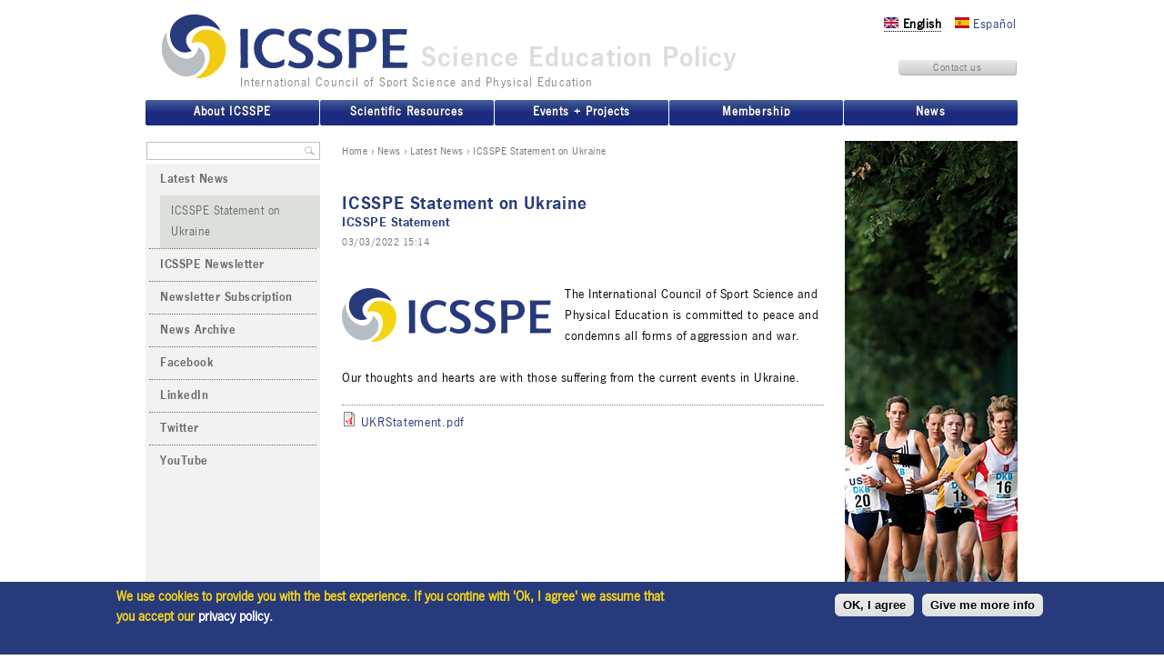

--- FILE ---
content_type: text/html; charset=utf-8
request_url: https://www.icsspe.org/content/icsspe-statement-ukraine
body_size: 7507
content:
<!DOCTYPE html PUBLIC "-//W3C//DTD XHTML+RDFa 1.0//EN"
  "http://www.w3.org/MarkUp/DTD/xhtml-rdfa-1.dtd">
<html xmlns="http://www.w3.org/1999/xhtml" xml:lang="en" version="XHTML+RDFa 1.0" dir="ltr"
  xmlns:content="http://purl.org/rss/1.0/modules/content/"
  xmlns:dc="http://purl.org/dc/terms/"
  xmlns:foaf="http://xmlns.com/foaf/0.1/"
  xmlns:og="http://ogp.me/ns#"
  xmlns:rdfs="http://www.w3.org/2000/01/rdf-schema#"
  xmlns:sioc="http://rdfs.org/sioc/ns#"
  xmlns:sioct="http://rdfs.org/sioc/types#"
  xmlns:skos="http://www.w3.org/2004/02/skos/core#"
  xmlns:xsd="http://www.w3.org/2001/XMLSchema#">

<head profile="http://www.w3.org/1999/xhtml/vocab">
  <meta http-equiv="Content-Type" content="text/html; charset=utf-8" />
<meta name="Generator" content="Drupal 7 (http://drupal.org)" />
<link rel="canonical" href="/content/icsspe-statement-ukraine" />
<link rel="shortlink" href="/node/4936" />
<link rel="shortcut icon" href="https://www.icsspe.org/sites/default/files/favicon_0.ico" type="image/vnd.microsoft.icon" />
  <title>ICSSPE Statement on Ukraine | International Council of Sport Science and Physical Education</title>
  <link rel="shortcut icon" href="/favicon.ico" type="image/x-icon">
  <link rel="icon" href="/favicon.ico" type="image/x-icon">
  <!-- <script type="text/javascript" src="https://maps.googleapis.com/maps/api/js?key=AIzaSyDIPaMXoe-4g-6wK-p3mjx2tHO6yfZOX6g&sensor=false"></script> -->
  <script async defer src="https://maps.googleapis.com/maps/api/js?key=AIzaSyDIPaMXoe-4g-6wK-p3mjx2tHO6yfZOX6g&callback=initMap" type="text/javascript"></script>
  
  <script>
  (function(i,s,o,g,r,a,m){i['GoogleAnalyticsObject']=r;i[r]=i[r]||function(){
  (i[r].q=i[r].q||[]).push(arguments)},i[r].l=1*new Date();a=s.createElement(o),
  m=s.getElementsByTagName(o)[0];a.async=1;a.src=g;m.parentNode.insertBefore(a,m)
  })(window,document,'script','https://www.google-analytics.com/analytics.js','ga');

  ga('create', 'UA-102905794-1', 'auto');
  ga('set', 'anonymizeIp', true);
  ga('send', 'pageview');
  </script>
  
  <link rel="stylesheet" type="text/css" href="/sites/all/themes/icsspe/css/newsgothic.css">
  <link type="text/css" rel="stylesheet" href="https://www.icsspe.org/sites/default/files/css/css_xE-rWrJf-fncB6ztZfd2huxqgxu4WO-qwma6Xer30m4.css" media="all" />
<link type="text/css" rel="stylesheet" href="https://www.icsspe.org/sites/default/files/css/css_DmQNKdFMD8WroPypHBqrBKN3s2Im_jNDtXe-vzB9NRk.css" media="all" />
<link type="text/css" rel="stylesheet" href="https://www.icsspe.org/sites/default/files/css/css_CMWHUjWeunKJsasUB1D5yaO--8BCHojEG1tx0kel9y0.css" media="all" />
<style type="text/css" media="all">
<!--/*--><![CDATA[/*><!--*/
#sliding-popup.sliding-popup-bottom{background:#273a7c;}#sliding-popup .popup-content #popup-text h1,#sliding-popup .popup-content #popup-text h2,#sliding-popup .popup-content #popup-text h3,#sliding-popup .popup-content #popup-text p{color:#f5d418 !important;}

/*]]>*/-->
</style>
<link type="text/css" rel="stylesheet" href="https://www.icsspe.org/sites/default/files/css/css_sgMRA-ADkqHV0tSXULM_0vdbPrGiq3NDIVu5gbm8qOk.css" media="all" />
<link type="text/css" rel="stylesheet" href="https://www.icsspe.org/sites/default/files/css/css_e0Oi8I1L8cGJ7KxcUbimLkO-ivlPDoZXuBZMWKAz5GY.css" media="print" />

<!--[if lte IE 7]>
<link type="text/css" rel="stylesheet" href="https://www.icsspe.org/sites/default/files/css/css_sIsRwCKuAMZS6YJIMFqPXNCtZHxV56wN2ePifCvkLYc.css" media="all" />
<![endif]-->

<!--[if lte IE 6]>
<link type="text/css" rel="stylesheet" href="https://www.icsspe.org/sites/default/files/css/css_VU_9XVFAxC9HZ5mL8h60BtlGwwMy0qTJSXRN_axaRYY.css" media="all" />
<![endif]-->
  <script type="text/javascript" src="https://www.icsspe.org/sites/default/files/js/js_vDrW3Ry_4gtSYaLsh77lWhWjIC6ml2QNkcfvfP5CVFs.js"></script>
<script type="text/javascript" src="https://www.icsspe.org/sites/default/files/js/js_5ZvYbR_RpAnAa4Gy_hGCjwhuaBQEWzQIAwlMCStkIuU.js"></script>
<script type="text/javascript" src="https://www.icsspe.org/sites/default/files/js/js_-pj_3lMlswqOIRGwMrNUwwFMkdxKRU8ZujveOFQvIe4.js"></script>
<script type="text/javascript" src="https://www.icsspe.org/sites/default/files/js/js_YHyqF2JwvOjMc3ccZr5eF4JztFsZXg4_WP6Foh_VTzs.js"></script>
<script type="text/javascript" src="https://www.icsspe.org/sites/default/files/js/js_ios5ypIB4qPzUmgPnjypV13YOooX6RVR2-7g-l6QZDs.js"></script>
<script type="text/javascript">
<!--//--><![CDATA[//><!--
jQuery.extend(Drupal.settings, {"basePath":"\/","pathPrefix":"","ajaxPageState":{"theme":"icsspe","theme_token":"hBz9khP6FnAdvmKXeNPtAWeQ4Ql9yRDUa2Zx_hcR43c","js":{"0":1,"sites\/all\/modules\/eu_cookie_compliance\/js\/eu_cookie_compliance.js":1,"misc\/jquery.js":1,"misc\/jquery.once.js":1,"misc\/drupal.js":1,"misc\/jquery.cookie.js":1,"misc\/jquery.form.js":1,"misc\/ajax.js":1,"sites\/all\/modules\/spamspan\/spamspan.js":1,"sites\/all\/modules\/extlink\/extlink.js":1,"sites\/all\/libraries\/colorbox\/colorbox\/jquery.colorbox-min.js":1,"sites\/all\/modules\/colorbox\/js\/colorbox.js":1,"sites\/all\/modules\/colorbox\/styles\/plain\/colorbox_style.js":1,"sites\/all\/modules\/thirdparty\/shop\/views\/js\/base.js":1,"misc\/progress.js":1,"sites\/all\/modules\/thirdparty\/shop\/views\/js\/ajax_view.js":1,"sites\/all\/themes\/icsspe\/js\/script.js":1},"css":{"modules\/system\/system.base.css":1,"modules\/system\/system.menus.css":1,"modules\/system\/system.messages.css":1,"modules\/system\/system.theme.css":1,"sites\/all\/modules\/thirdparty\/simplenews\/simplenews.css":1,"modules\/aggregator\/aggregator.css":1,"sites\/all\/modules\/thirdparty\/calendar\/css\/calendar_multiday.css":1,"modules\/comment\/comment.css":1,"sites\/all\/modules\/thirdparty\/date\/date_api\/date.css":1,"sites\/all\/modules\/thirdparty\/date\/date_popup\/themes\/datepicker.1.7.css":1,"modules\/field\/theme\/field.css":1,"modules\/node\/node.css":1,"modules\/poll\/poll.css":1,"modules\/search\/search.css":1,"modules\/user\/user.css":1,"sites\/all\/modules\/extlink\/extlink.css":1,"modules\/forum\/forum.css":1,"sites\/all\/modules\/thirdparty\/shop\/views\/css\/views.css":1,"sites\/all\/modules\/thirdparty\/ckeditor\/ckeditor.css":1,"sites\/all\/modules\/colorbox\/styles\/plain\/colorbox_style.css":1,"sites\/all\/modules\/thirdparty\/shop\/ctools\/css\/ctools.css":1,"sites\/all\/modules\/thirdparty\/date\/date_views\/css\/date_views.css":1,"modules\/locale\/locale.css":1,"sites\/all\/modules\/eu_cookie_compliance\/css\/eu_cookie_compliance.css":1,"sites\/all\/modules\/thirdparty\/nice_menus\/css\/nice_menus.css":1,"sites\/all\/themes\/icsspe\/css\/nicemenus\/nice_menus_default.css":1,"0":1,"sites\/all\/themes\/icsspe\/css\/html-reset.css":1,"sites\/all\/themes\/icsspe\/css\/wireframes.css":1,"sites\/all\/themes\/icsspe\/css\/layout-fixed.css":1,"sites\/all\/themes\/icsspe\/css\/page-backgrounds.css":1,"sites\/all\/themes\/icsspe\/css\/tabs.css":1,"sites\/all\/themes\/icsspe\/css\/pages.css":1,"sites\/all\/themes\/icsspe\/css\/blocks.css":1,"sites\/all\/themes\/icsspe\/css\/navigation.css":1,"sites\/all\/themes\/icsspe\/css\/views-styles.css":1,"sites\/all\/themes\/icsspe\/css\/nodes.css":1,"sites\/all\/themes\/icsspe\/css\/comments.css":1,"sites\/all\/themes\/icsspe\/css\/forms.css":1,"sites\/all\/themes\/icsspe\/css\/fields.css":1,"sites\/all\/themes\/icsspe\/css\/news.css":1,"sites\/all\/themes\/icsspe\/css\/newsletter.css":1,"sites\/all\/themes\/icsspe\/css\/shop.css":1,"sites\/all\/themes\/icsspe\/css\/membership.css":1,"sites\/all\/themes\/icsspe\/css\/print.css":1,"sites\/all\/themes\/icsspe\/css\/ie7.css":1,"sites\/all\/themes\/icsspe\/css\/ie6.css":1}},"colorbox":{"opacity":"0.85","current":"{current} of {total}","previous":"\u00ab Prev","next":"Next \u00bb","close":"Close","maxWidth":"98%","maxHeight":"98%","fixed":true},"views":{"ajax_path":"\/views\/ajax","ajaxViews":{"views_dom_id:04cc54fbc417da1a9f3d0dfa0b3c71ad":{"view_name":"event_calendar","view_display_id":"block_1","view_args":"2026-01","view_path":"node\/4936","view_base_path":"events\/calendar\/month","view_dom_id":"04cc54fbc417da1a9f3d0dfa0b3c71ad","pager_element":0}}},"urlIsAjaxTrusted":{"\/views\/ajax":true,"\/content\/icsspe-statement-ukraine":true},"better_exposed_filters":{"views":{"event_calendar":{"displays":{"block_1":{"filters":[]}}},"news_list":{"displays":{"block_1":{"filters":[]}}}}},"eu_cookie_compliance":{"popup_enabled":1,"popup_agreed_enabled":0,"popup_hide_agreed":0,"popup_clicking_confirmation":0,"popup_scrolling_confirmation":0,"popup_html_info":"\u003Cdiv\u003E\n  \u003Cdiv class =\u0022popup-content info\u0022\u003E\n    \u003Cdiv id=\u0022popup-text\u0022\u003E\n      \u003Ch2\u003E\tWe use cookies to provide you with the best experience. If you contine with \u0027Ok, I agree\u0027 we assume that you accept our \u003Ca style=\u0022text-decoration:none;\u0022 href=\u0022\/data-privacy-statement\u0022\u003E\u003Cspan style=\u0022color:#ffffff;\u0022\u003Eprivacy policy\u003C\/span\u003E\u003C\/a\u003E\u003Cspan style=\u0022color:#ffffff;\u0022\u003E.\u003C\/span\u003E \u003Cspan style=\u0022color: rgb(255, 255, 255); font-family: Lato, sans-serif; font-size: 13px; font-style: normal; font-variant-ligatures: normal; font-variant-caps: normal; font-weight: 400; letter-spacing: normal; orphans: 2; text-align: center; text-indent: 0px; text-transform: none; white-space: normal; widows: 2; word-spacing: 0px; -webkit-text-stroke-width: 0px; background-color: rgb(51, 51, 51); text-decoration-style: initial; text-decoration-color: initial; display: inline !important; float: none;\u0022\u003E\u003Cspan\u003E \u003C\/span\u003E\u003C\/span\u003E\u003C\/h2\u003E\n\u003Cp\u003E\u00a0\u003C\/p\u003E\n    \u003C\/div\u003E\n    \u003Cdiv id=\u0022popup-buttons\u0022\u003E\n      \u003Cbutton type=\u0022button\u0022 class=\u0022agree-button\u0022\u003EOK, I agree\u003C\/button\u003E\n              \u003Cbutton type=\u0022button\u0022 class=\u0022find-more-button\u0022\u003EGive me more info\u003C\/button\u003E\n          \u003C\/div\u003E\n  \u003C\/div\u003E\n\u003C\/div\u003E","use_mobile_message":false,"mobile_popup_html_info":"\u003Cdiv\u003E\n  \u003Cdiv class =\u0022popup-content info\u0022\u003E\n    \u003Cdiv id=\u0022popup-text\u0022\u003E\n          \u003C\/div\u003E\n    \u003Cdiv id=\u0022popup-buttons\u0022\u003E\n      \u003Cbutton type=\u0022button\u0022 class=\u0022agree-button\u0022\u003EOK, I agree\u003C\/button\u003E\n              \u003Cbutton type=\u0022button\u0022 class=\u0022find-more-button\u0022\u003EGive me more info\u003C\/button\u003E\n          \u003C\/div\u003E\n  \u003C\/div\u003E\n\u003C\/div\u003E\n","mobile_breakpoint":"768","popup_html_agreed":"\u003Cdiv\u003E\n  \u003Cdiv class =\u0022popup-content agreed\u0022\u003E\n    \u003Cdiv id=\u0022popup-text\u0022\u003E\n      \u003Ch2\u003E\tThank you for accepting cookies\u003C\/h2\u003E\n\u003Cp\u003EYou can now hide this message or find out more about cookies.\u003C\/p\u003E\n    \u003C\/div\u003E\n    \u003Cdiv id=\u0022popup-buttons\u0022\u003E\n      \u003Cbutton type=\u0022button\u0022 class=\u0022hide-popup-button\u0022\u003EHide\u003C\/button\u003E\n              \u003Cbutton type=\u0022button\u0022 class=\u0022find-more-button\u0022 \u003EMore info\u003C\/button\u003E\n          \u003C\/div\u003E\n  \u003C\/div\u003E\n\u003C\/div\u003E","popup_use_bare_css":false,"popup_height":"auto","popup_width":"100%","popup_delay":250,"popup_link":"\/data-privacy-statement","popup_link_new_window":1,"popup_position":null,"popup_language":"en","better_support_for_screen_readers":0,"reload_page":0,"domain":"","popup_eu_only_js":0,"cookie_lifetime":"365","disagree_do_not_show_popup":0},"extlink":{"extTarget":"_blank","extClass":0,"extLabel":"(link is external)","extImgClass":0,"extSubdomains":1,"extExclude":"","extInclude":"^.*\\.(doc|DOC|pdf|PDF)$","extCssExclude":"","extCssExplicit":"","extAlert":0,"extAlertText":"This link will take you to an external web site.","mailtoClass":0,"mailtoLabel":"(link sends e-mail)"}});
//--><!]]>
</script>
  
  
</head>
<body class="html not-front not-logged-in two-sidebars page-node page-node- page-node-4936 node-type-news-article user-role-anonymous-user i18n-en section-content" >
  <div id="skip-link">
    <a href="#main-menu" class="element-invisible element-focusable">Jump to Navigation</a>
  </div>
    
<div id="page-wrapper"><div id="page">

  <div id="header"><div class="section clearfix">

    <a href="/" title="Home" rel="home" id="logo"><img src="https://www.icsspe.org/sites/all/themes/icsspe/logo.png" alt="International Council of Sport Science and Physical Education" /></a>
 	<h4>Science Education Policy</h4>
    <h3>International Council of Sport Science and Physical Education</h3>
    

    
      <div class="region region-header">
    <div id="block-commerce-cart-cart" class="block block-commerce-cart first last odd">

      
  <div class="content">
    <div class="cart-empty-block"></div>  </div>

</div><!-- /.block -->
  </div><!-- /.region -->

  </div></div><!-- /.section, /#header -->
	<div id="userregion">
		  <div class="region region-usermenu">
    <div id="block-block-4" class="block block-block first odd">

      
  <div class="content">
    
<div class="small_btn" id="small_btn_contact">
	<a href="/content/contact" title="get in touch with ICSSPE/CIEPSS">Contact us</a></div>
  </div>

</div><!-- /.block -->
<div id="block-locale-language-content" class="block block-locale last even">

      
  <div class="content">
    <ul class="language-switcher-locale-url"><li class="en first active"><a href="/content/icsspe-statement-ukraine" class="language-link active" xml:lang="en"><img class="language-icon" typeof="foaf:Image" src="https://www.icsspe.org/sites/all/modules/languageicons/flags/en.png" width="16" height="12" alt="English" title="English" /> English</a></li>
<li class="es last"><a href="/es/node/4936" class="language-link" xml:lang="es"><img class="language-icon" typeof="foaf:Image" src="https://www.icsspe.org/sites/all/modules/languageicons/flags/es.png" width="16" height="12" alt="Español" title="Español" /> Español</a></li>
</ul>  </div>

</div><!-- /.block -->
  </div><!-- /.region -->
			</div>
  <div id="main-wrapper"><div id="main" class="clearfix with-navigation">

    <div id="content" class="column"><div class="section">
            <div class="breadcrumb"><h2 class="element-invisible">You are here</h2><a href="/">Home</a> › <a href="/media/news-magazine" title="">News</a> › <a href="/media/news-magazine" title="">Latest News</a> › ICSSPE Statement on Ukraine</div>      <a id="main-content"></a>
                    <h1 class="title" id="page-title">ICSSPE Statement on Ukraine</h1>
                                            <div class="region region-content">
    <div id="block-system-main" class="block block-system first last odd">

      
  <div class="content">
    
<div id="node-4936" class="node node-news-article view-mode-full clearfix" about="/content/icsspe-statement-ukraine" typeof="sioc:Item foaf:Document">
  <div class="content">
<div class="field field-name-field-publisher field-type-text field-label-hidden"><div class="field-items"><div class="field-item even">ICSSPE Statement</div></div></div><span property="dc:title" content="ICSSPE Statement on Ukraine" class="rdf-meta element-hidden"></span><span property="sioc:num_replies" content="0" datatype="xsd:integer" class="rdf-meta element-hidden"></span><div class="news-date">03/03/2022 15:14</div>
<div class="field field-name-field-field-news-image field-type-image field-label-hidden"><div class="field-items"><div class="field-item even"><a href="https://www.icsspe.org/sites/default/files/styles/news_image_colorbox/public/news_images/Logo_ICSSPE_010618_web_L_0.png?itok=DC-2FWdJ" title="ICSSPE Statement on Ukraine" class="colorbox" rel="gallery-node-4936"><img typeof="foaf:Image" src="https://www.icsspe.org/sites/default/files/styles/news_image_content/public/news_images/Logo_ICSSPE_010618_web_L_0.png?itok=7UHCJp5X" width="230" height="59" alt="" title="" /></a></div></div></div><div class="field field-name-body field-type-text-with-summary field-label-hidden"><div class="field-items"><div class="field-item even" property="content:encoded"><p>The International Council of Sport Science and Physical Education is committed to peace and condemns all forms of aggression and war.</p>
<p> </p>
<p>Our thoughts and hearts are with those suffering from the current events in Ukraine.</p></div></div></div><div class="field field-name-field-file field-type-file field-label-hidden"><div class="field-items"><div class="field-item even"><span class="file"><img class="file-icon" alt="PDF icon" title="application/pdf" src="/modules/file/icons/application-pdf.png" /> <a href="https://www.icsspe.org/sites/default/files/UKRStatement.pdf" type="application/pdf; length=20396" title="UKRStatement.pdf">UKRStatement.pdf</a></span></div></div></div>
 
</div>
</div><!-- /.node -->

  </div>

</div><!-- /.block -->
  </div><!-- /.region -->
          </div></div><!-- /.section, /#content -->

          <div id="navigation"><div class="section clearfix">

        <ul class="nice-menu nice-menu-down nice-menu-main-menu" id="nice-menu-0"><li class="menu-599 menuparent  menu-path-node-20 first odd "><a href="/content/values">About ICSSPE</a><ul><li class="menu-3602 menu-path-node-20 first odd "><a href="/content/values" title="">Vision, Mission, Values</a></li>
<li class="menu-356  menu-path-node-13  even "><a href="/content/operational-structure" title="">Operational Structure</a></li>
<li class="menu-3591 menu-path-node-4677  odd "><a href="/content/code-ethics" title="">Code of Ethics</a></li>
<li class="menu-3545 menu-path-node-4426  even "><a href="/content/statutes-bylaws">Statutes &amp; Bylaws</a></li>
<li class="menu-3601 menu-path-node-4741  odd "><a href="/content/code-conduct">Code of Conduct</a></li>
<li class="menu-3628 menu-path-node-4785  even "><a href="/content/observing-alleged-misbehavior-or-misconduct" title="">Reporting Alleged Misconduct</a></li>
<li class="menu-607 menu-path-node-28  odd "><a href="/content/international-partnerships" title="">International Partnerships</a></li>
<li class="menu-3565 menu-path-expert-directory  even last"><a href="/expert-directory" title="">Expert Directory</a></li>
</ul></li>
<li class="menu-587 menuparent  menu-path-node-1002  even "><a href="/content/scientific-resources" title="">Scientific Resources</a><ul><li class="menu-842  menu-path-node-1002 first odd "><a href="/content/scientific-resources" title="">Publications</a></li>
<li class="menu-3562 menu-path-node-4541  even "><a href="/content/directory-sport-science-edition-6" title="">Directory of Sport Science</a></li>
<li class="menu-3109  menu-path-node-3820  odd "><a href="/content/mineps-vi-english">MINEPS VI</a></li>
<li class="menu-2881  menu-path-node-3424  even "><a href="/content/mineps-vi-fran%C3%A7ais" title="">MINEPS VI (Français)</a></li>
<li class="menu-606 menu-path-node-27  odd "><a href="/content/declarations-about-sport-0">Declarations about 	Sport</a></li>
<li class="menu-987 menu-path-node-1741  even "><a href="/content/high-performance-sport" title="">High Performance Sport</a></li>
<li class="menu-986  menu-path-node-1740  odd "><a href="/content/physical-education" title="">Physical Education</a></li>
<li class="menu-988  menu-path-node-1742  even "><a href="/content/sport-and-development" title="">Sport and Development</a></li>
<li class="menu-989  menu-path-node-1743  odd "><a href="/content/physical-activity" title="">Physical Activity</a></li>
<li class="menu-991  menu-path-node-1745  even "><a href="/content/other-free-resources" title="">Other Free Resources</a></li>
<li class="menu-3567 menu-path-node-4600  odd last"><a href="/content/olympic-world-library-0" title="">Olympic World Library</a></li>
</ul></li>
<li class="menu-588 menuparent  menu-path-node-30  odd "><a href="/content/projects-activities">Events + Projects</a><ul><li class="menu-609  menu-path-node-30 first odd "><a href="/content/projects-activities" title="">Projects + Activities</a></li>
<li class="menu-835 menu-path-events-icsspe-activities-eventview  even "><a href="/events/icsspe-activities/eventview" title="">Events</a></li>
<li class="menu-841 menu-path-events-calendar-month  odd last"><a href="/events/calendar/month" title="">Event Calendar</a></li>
</ul></li>
<li class="menu-343 menuparent  menu-path-node-5  even "><a href="/content/membership">Membership</a><ul><li class="menu-843 menu-path-node-5 first odd "><a href="/content/membership" title="">Membership</a></li>
<li class="menu-831 menu-path-node-1000  even "><a href="/content/members-headquarters" title="">Membership Map</a></li>
<li class="menu-832 menu-path-user-login  odd last"><a href="/user/login" title="">Login</a></li>
</ul></li>
<li class="menu-621 menuparent  menu-path-media-news-magazine active-trail  odd last"><a href="/media/news-magazine" title="">News</a><ul><li class="menu-620  menu-path-media-news-magazine active-trail first odd "><a href="/media/news-magazine" title="">Latest News</a></li>
<li class="menu-3793 menu-path-node-5024  even "><a href="/content/icsspe-newsletter">ICSSPE Newsletter</a></li>
<li class="menu-1077 menu-path-node-1787  odd "><a href="/media/news">Newsletter Subscription</a></li>
<li class="menu-3538 menu-path-media-monthly-news-archive  even "><a href="/media/monthly-news-archive" title="">News Archive</a></li>
<li class="menu-3778 menu-path-sfacebookcom-icsspe-  odd "><a href="https://www.facebook.com/icsspe/" title="">Facebook</a></li>
<li class="menu-3792 menu-path-slinkedincom-company-icsspe-ciepss-  even "><a href="https://www.linkedin.com/company/icsspe-ciepss/" title="">LinkedIn</a></li>
<li class="menu-3777 menu-path-stwittercom-icsspe  odd "><a href="https://twitter.com/ICSSPE" title="">Twitter</a></li>
<li class="menu-3776 menu-path-syoutubecom-channel-uc0oylnxnuihch9uqtxxwzpw  even last"><a href="https://www.youtube.com/channel/UC0oYLNXnUIHcH9UQTXxwZpw" title="">YouTube</a></li>
</ul></li>
</ul>

        
      </div></div><!-- /.section, /#navigation -->
    
    	
  <div class="region region-sidebar-first column sidebar"><div class="section">
    <div id="block-search-form" class="block block-search first odd">

      
  <div class="content">
    <form action="/content/icsspe-statement-ukraine" method="post" id="search-block-form" accept-charset="UTF-8"><div><div class="container-inline">
      <h2 class="element-invisible">Search form</h2>
    <div class="form-item form-type-textfield form-item-search-block-form">
  <label class="element-invisible" for="edit-search-block-form--2">Search </label>
 <input title="Enter the terms you wish to search for." type="text" id="edit-search-block-form--2" name="search_block_form" value="" size="15" maxlength="128" class="form-text" />
</div>
<div class="form-actions form-wrapper" id="edit-actions"><input type="submit" id="edit-submit" name="op" value="Search" class="form-submit" /></div><input type="hidden" name="form_build_id" value="form-d7eyzWYjoZZtlDvFakdqoXdxScTsM-B3-DVluCC7fGE" />
<input type="hidden" name="form_id" value="search_block_form" />
</div>
</div></form>  </div>

</div><!-- /.block -->
<div id="block-menu-block-1" class="block block-menu-block last even">

      
  <div class="content">
    <div class="menu-block-wrapper menu-block-1 menu-name-main-menu parent-mlid-0 menu-level-2">
  <ul class="menu"><li class="first expanded active-trail menu-mlid-620"><a href="/media/news-magazine" title="" class="active-trail">Latest News</a><ul class="menu"><li class="first last leaf active-trail active menu-mlid-3543"><a href="/content/icsspe-statement-ukraine" class="menu-position-link active-trail active">ICSSPE Statement on Ukraine</a></li>
</ul></li>
<li class="leaf menu-mlid-3793"><a href="/content/icsspe-newsletter">ICSSPE Newsletter</a></li>
<li class="leaf menu-mlid-1077"><a href="/media/news">Newsletter Subscription</a></li>
<li class="leaf menu-mlid-3538"><a href="/media/monthly-news-archive" title="">News Archive</a></li>
<li class="leaf menu-mlid-3778"><a href="https://www.facebook.com/icsspe/" title="">Facebook</a></li>
<li class="leaf menu-mlid-3792"><a href="https://www.linkedin.com/company/icsspe-ciepss/" title="">LinkedIn</a></li>
<li class="leaf menu-mlid-3777"><a href="https://twitter.com/ICSSPE" title="">Twitter</a></li>
<li class="last leaf menu-mlid-3776"><a href="https://www.youtube.com/channel/UC0oYLNXnUIHcH9UQTXxwZpw" title="">YouTube</a></li>
</ul></div>
  </div>

</div><!-- /.block -->
  </div></div><!-- /.section, /.region -->

    	
  <div class="region region-sidebar-second column sidebar"><div class="section">
    <div id="block-block-2" class="block block-block first last odd">

      
  <div class="content">
    <div id="slideshow"></div>
  </div>

</div><!-- /.block -->
  </div></div><!-- /.section, /.region -->

  </div></div><!-- /#main, /#main-wrapper -->

   <div class="region region-footer">
    <div id="block-system-powered-by" class="block block-system first last odd">
	<div class="content">
    		<p>ICSSPE/CIEPSS | Hanns-Braun-Strasse 1 | 14053 Berlin | Germany<br />
Tel: +49 30 311 0232-10
</p>
		
		<div id="footer_bdi"></div>
		<!--<div id="footer_ber"></div>-->
                <div id="youtube_link">
                  <a href="https://www.youtube.com/channel/UC0oYLNXnUIHcH9UQTXxwZpw" rel="external" title="ICSSPE on YouTube">ICSSPE on YouTube</a>
		</div>
		<div id="linkedin_link">
                  <a href="https://www.linkedin.com/company/icsspe-ciepss" rel="external" title="ICSSPE on LinkedIn">ICSSPE on LinkedIn</a>
		</div>
                <div id="fbk_link">
                  <a href="https://www.facebook.com/icsspe/" rel="external" title="Follow us on Facebook!">Follow ICSSPE on Facebook</a>
		</div>
                <div id="twitter_link">
                  <a href="https://twitter.com/ICSSPE" rel="external" title="Follow us on Twitter!">Follow ICSSPE on Twitter</a>
		</div>
                <!--
                <div id="footer_yokohama">
                  <a href="http://yokohama2020.jp/" rel="external" title="The 2020 Yokohama Sport Conference">The 2020 Yokohama Sport Conference</a>
                </div>
                -->
                  <div class="region region-bottom">
    <div id="block-menu-menu-bottom-menu" class="block block-menu first last odd">

        <h2 class="block-title">Secondary Menu</h2>
    
  <div class="content">
    <ul class="menu"><li class="first leaf"><a href="/content/contact" title="">Contact</a></li>
<li class="leaf"><a href="/sitemap" title="">Sitemap</a></li>
<li class="leaf"><a href="/content/legal-notice-impressum" title="">Legal Notice</a></li>
<li class="leaf"><a href="/content/data-privacy-statement" title="">Data Privacy Statement</a></li>
<li class="last leaf"><a href="/content/datenschutzerkl%C3%A4rung" title="">Datenschutz</a></li>
</ul>  </div>

</div><!-- /.block -->
  </div><!-- /.region -->
        
			
    	</div>
        
	</div><!-- /.block -->
  </div><!-- /.region -->
  

</div></div><!-- /#page, /#page-wrapper -->
<script src="https://designedtomove.herokuapp.com/assets/embed.js" type="text/javascript" ></script>
<script type="text/javascript">var dtm = new DesignedToMove(".open_designed_to_move")</script> 

  <script type="text/javascript">
<!--//--><![CDATA[//><!--
var eu_cookie_compliance_cookie_name = "";
//--><!]]>
</script>
<script type="text/javascript" src="https://www.icsspe.org/sites/default/files/js/js_tqC0xSbhZO_YGs08n9CwrrPj091CkUFnc8Rnjlybb3I.js"></script>
</body>
</html>


--- FILE ---
content_type: text/css
request_url: https://www.icsspe.org/sites/all/themes/icsspe/css/newsgothic.css
body_size: 317
content:
/* @license
 * MyFonts Webfont Build ID 2345529, 2012-08-17T06:20:47-0400
 * 
 * The fonts listed in this notice are subject to the End User License
 * Agreement(s) entered into by the website owner. All other parties are 
 * explicitly restricted from using the Licensed Webfonts(s).
 * 
 * You may obtain a valid license at the URLs below.
 * 
 * Webfont: News Gothic Regular by URW++
 * URL: http://www.myfonts.com/fonts/urw/news-gothic/t-regular/
 * Licensed pageviews: 10,000
 * 
 * Webfont: News Gothic Demi by URW++
 * URL: http://www.myfonts.com/fonts/urw/news-gothic/t-demi/
 * Licensed pageviews: unspecified
 * 
 * 
 * License: http://www.myfonts.com/viewlicense?type=web&buildid=2345529
 * Webfonts copyright: Copyright 2010 URW++ Design &amp; Development Hamburg
 * 
 * © 2012 Bitstream Inc
*/



  
 @font-face {font-family: 'NewsGot-Reg';src: url('webfonts/23CA39_0_0.eot');src: url('webfonts/23CA39_0_0.eot?#iefix') format('embedded-opentype'),url('webfonts/23CA39_0_0.woff') format('woff'),url('webfonts/23CA39_0_0.ttf') format('truetype');}
 
  
 @font-face {font-family: 'NewsGot-Dem';src: url('webfonts/23CA39_1_0.eot');src: url('webfonts/23CA39_1_0.eot?#iefix') format('embedded-opentype'),url('webfonts/23CA39_1_0.woff') format('woff'),url('webfonts/23CA39_1_0.ttf') format('truetype');}
 